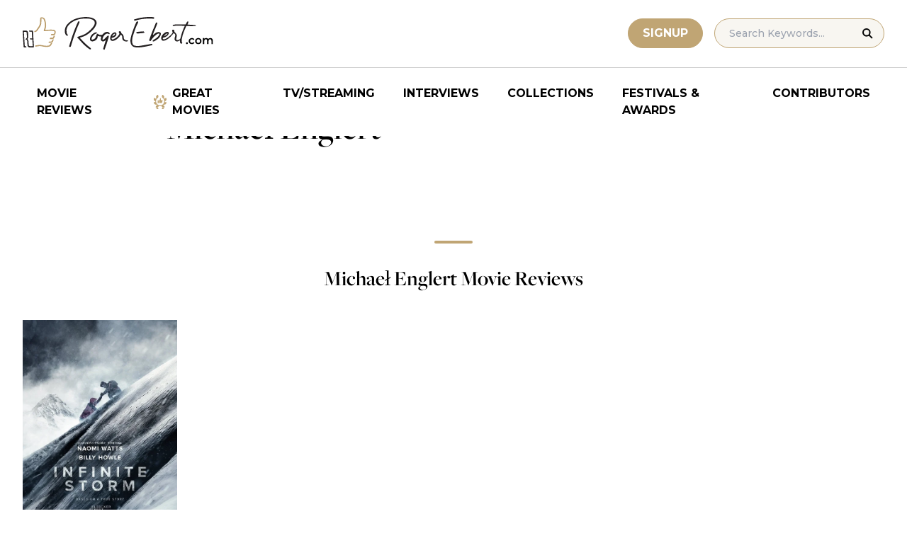

--- FILE ---
content_type: application/javascript; charset=utf-8
request_url: https://fundingchoicesmessages.google.com/f/AGSKWxUq4tGUdzsruP-ukXoEKAQaTP7UXtLMF22-JkiPi_bfUcZ9M7MH8r54DPh4U3L0ucxZhBSieqRSOW7MPPFMz7gExbFZhLkuoZwao_8gyn15K9nAHy81cqFddcKc0EZSXO-c0RBOJQS2-gttaI-pJS_hcN-vfcbIWda3XtQwXgKpnW4k6mn0ovEXNzmQ/_.zw/ads//adpositionsizein-/housead./adremote./randomad300x250nsfw.
body_size: -1288
content:
window['b1d61fdf-eeda-4265-a31b-ad928562d408'] = true;